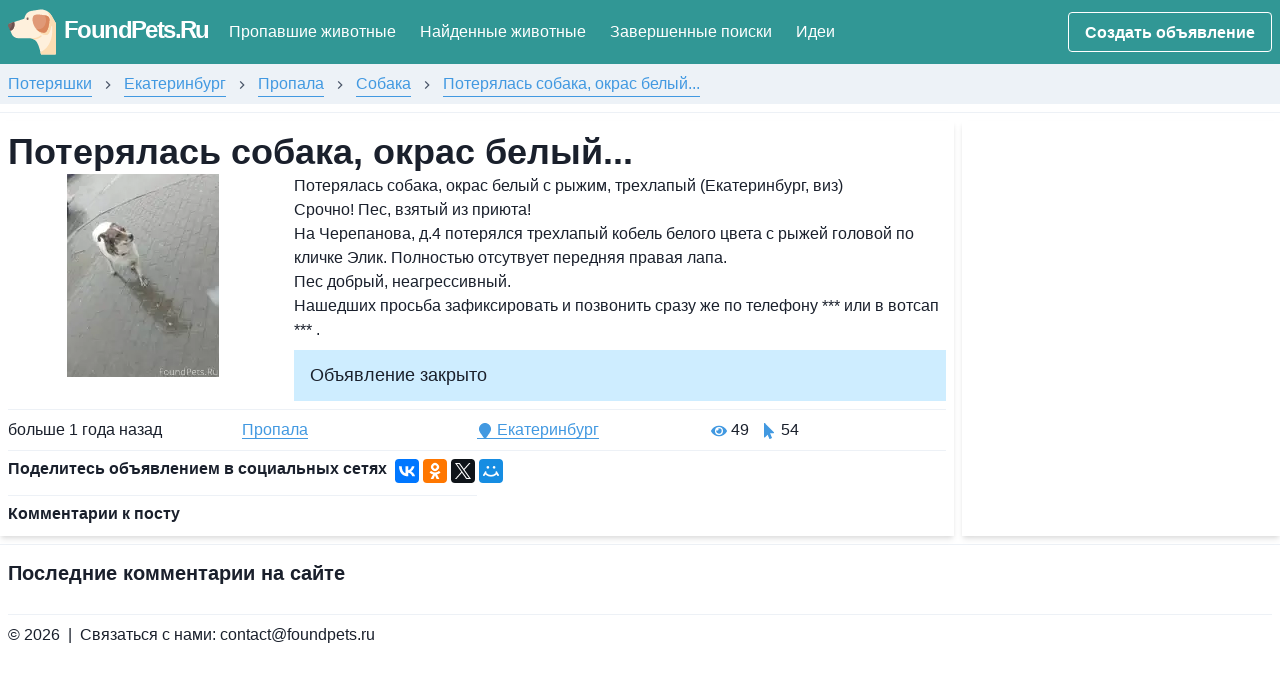

--- FILE ---
content_type: text/html; charset=utf-8
request_url: https://foundpets.ru/ads/172244005883
body_size: 51220
content:

  <!DOCTYPE html>
  <!--[if IE 8]> <html lang="ru" class="ie8"> <![endif]-->
  <!--[if IE 9]> <html lang="ru" class="ie9"> <![endif]-->
  <!--[if !IE]><!-->
  <html lang="ru">
    <!--<![endif]-->
    <head>
      <link rel="preconnect" href="https://mc.yandex.ru"></link>
      <link rel="preconnect" href="https://www.google-analytics.com"></link>
      <link rel="preconnect" href="https://vk.com"></link>
      <link rel="preconnect" href="https://an.yandex.ru"></link>
      <link rel="preconnect" href="https://api.foundpets.ru"></link>

      <title data-react-helmet="true">Объявление. Потерялась собака, окрас белый...</title>
      
      <meta data-react-helmet="true" property="og:locale" content="ru_RU"/><meta data-react-helmet="true" property="og:site_name" content="FoundPets.ru"/><meta data-react-helmet="true" property="og:url" content="https://foundpets.ru/ads/172244005883"/><meta data-react-helmet="true" charset="utf-8"/><meta data-react-helmet="true" http-equiv="X-UA-Compatible" content="IE=edge"/><meta data-react-helmet="true" name="viewport" content="width=device-width, initial-scale=1.0"/><meta data-react-helmet="true" name="description" content="Потерялась собака, окрас белый с рыжим, трехлапый (Екатеринбург, виз)

Срочно! Пес, взятый из приюта!

На Черепанова, д.4 потерялся трехлапый коб..."/><meta data-react-helmet="true" property="og:title" content="Потерялась собака, окрас белый..."/><meta data-react-helmet="true" property="og:description" content="Потерялась собака, окрас белый с рыжим, трехлапый (Екатеринбург, виз). Срочно! Пес, взятый из приюта!

На Черепанова, д.4 потерялся трехлапый кобель белого цвета с рыжей головой по кличке Элик. Полностью отсутвует передняя правая лапа.
Пес добрый, неагрессивный.

Нашедших просьба зафиксировать и позвонить сразу же по телефону *** или в вотсап *** "/><meta data-react-helmet="true" property="og:type" content="article"/><meta data-react-helmet="true" property="article:published_time" content="2024-08-02T06:03:34.084239474Z"/><meta data-react-helmet="true" property="article:modified_time" content="2024-08-02T06:03:34.084239474Z"/><meta data-react-helmet="true" property="article:section" content="Пропала собака"/><meta data-react-helmet="true" property="og:image" content="https://foundpets.ru/v2/cloud/images/0:0:jpeg/2024/8/2/6/172244005883_1722578612_main-image.jpg.x0.jpeg"/><meta data-react-helmet="true" property="og:image:secure_url" content="https://foundpets.ru/v2/cloud/images/0:0:jpeg/2024/8/2/6/172244005883_1722578612_main-image.jpg.x0.jpeg"/>

      <link rel="apple-touch-icon" sizes="180x180" href="/apple-touch-icon.png?v=vMrbAR08kk"></link>
      <link rel="icon" type="image/png" href="/favicon-32x32.png?v=vMrbAR08kk" sizes="32x32"></link>
      <link rel="icon" type="image/png" href="/favicon-16x16.png?v=vMrbAR08kk" sizes="16x16"></link>
      <link rel="manifest" href="/manifest.json?v=vMrbAR08kk"></link>
      <link rel="mask-icon" href="/safari-pinned-tab.svg?v=vMrbAR08kk" color="#5bbad5"></link>
      <link rel="shortcut icon" href="/favicon.ico?v=vMrbAR08kk"></link>
      <meta name="theme-color" content="#ffffff"></meta>

      
      <link data-chunk="app" rel="preload" as="script" href="/prod.client.vendors~app.chunk17.2a469b.js">
<link data-chunk="app" rel="preload" as="script" href="/prod.client.app.chunk8.45830b.js">
<link data-chunk="components-pages-AdDetail" rel="preload" as="script" href="/prod.client.vendors~components-pages-AdDetail~components-pages-AdsIndex~components-pages-Home.chunk2.b7c581.js">
<link data-chunk="components-pages-AdDetail" rel="preload" as="script" href="/prod.client.components-pages-AdDetail~components-pages-AdsIndex~components-pages-Home.chunk1.693fe3.js">
<link data-chunk="components-pages-AdDetail" rel="preload" as="script" href="/prod.client.components-pages-AdDetail.chunk10.a58791.js">
<link data-chunk="ImageSlider" rel="preload" as="script" href="/prod.client.vendors~ImageSlider.chunk16.4f1d60.js">
<link data-chunk="ImageSlider" rel="preload" as="script" href="/prod.client.ImageSlider.chunk7.9e2e1f.js">
<link data-parent-chunk="app" rel="prefetch" as="style" href="/prod.client.vendors~components-pages-AdCreate~components-pages-AdEdit~components-pages-AdsIndex~components-pages-Home.chunk0.23c7f8.css">
<link data-parent-chunk="app" rel="prefetch" as="script" href="/prod.client.vendors~components-pages-AdCreate~components-pages-AdEdit~components-pages-AdsIndex~components-pages-Home.chunk0.42fff7.js">
<link data-parent-chunk="app" rel="prefetch" as="script" href="/prod.client.vendors~components-pages-AdDetail~components-pages-AdsIndex~components-pages-Home.chunk2.b7c581.js">
<link data-parent-chunk="app" rel="prefetch" as="style" href="/prod.client.vendors~components-pages-AdsIndex~components-pages-Home.chunk6.602ab6.css">
<link data-parent-chunk="app" rel="prefetch" as="script" href="/prod.client.vendors~components-pages-AdsIndex~components-pages-Home.chunk6.0fb4c6.js">
<link data-parent-chunk="app" rel="prefetch" as="script" href="/prod.client.components-pages-AdDetail~components-pages-AdsIndex~components-pages-Home.chunk1.693fe3.js">
<link data-parent-chunk="app" rel="prefetch" as="script" href="/prod.client.components-pages-AdsIndex.chunk12.3b50aa.js">
<link data-parent-chunk="app" rel="prefetch" as="script" href="/prod.client.components-pages-Home.chunk14.eb9d37.js">
<link data-parent-chunk="app" rel="prefetch" as="script" href="/prod.client.components-pages-AdDetail.chunk10.a58791.js">
    </head>

    <body data-spy="scroll">
      <div id="react-app"><div><style data-emotion-css="d6jcgn">html{line-height:1.15;-webkit-text-size-adjust:100%;}body{margin:0;}main{display:block;}h1{font-size:2em;margin:0.67em 0;}hr{box-sizing:content-box;height:0;overflow:visible;}pre{font-family:monospace,monospace;font-size:1em;}a{background-color:transparent;}abbr[title]{border-bottom:none;-webkit-text-decoration:underline;text-decoration:underline;-webkit-text-decoration:underline dotted;-webkit-text-decoration:underline dotted;text-decoration:underline dotted;}b,strong{font-weight:bolder;}code,kbd,samp{font-family:monospace,monospace;font-size:1em;}small{font-size:80%;}sub,sup{font-size:75%;line-height:0;position:relative;vertical-align:baseline;}sub{bottom:-0.25em;}sup{top:-0.5em;}img{border-style:none;}button,input,optgroup,select,textarea{font-family:inherit;font-size:100%;line-height:1.15;margin:0;}button,input{overflow:visible;}button,select{text-transform:none;}button::-moz-focus-inner,[type="button"]::-moz-focus-inner,[type="reset"]::-moz-focus-inner,[type="submit"]::-moz-focus-inner{border-style:none;padding:0;}fieldset{padding:0.35em 0.75em 0.625em;}legend{box-sizing:border-box;color:inherit;display:table;max-width:100%;padding:0;white-space:normal;}progress{vertical-align:baseline;}textarea{overflow:auto;}[type="checkbox"],[type="radio"]{box-sizing:border-box;padding:0;}[type="number"]::-webkit-inner-spin-button,[type="number"]::-webkit-outer-spin-button{-webkit-appearance:none !important;}input[type="number"]{-moz-appearance:textfield;}[type="search"]{-webkit-appearance:textfield;outline-offset:-2px;}[type="search"]::-webkit-search-decoration{-webkit-appearance:none !important;}::-webkit-file-upload-button{-webkit-appearance:button;font:inherit;}details{display:block;}summary{display:list-item;}template{display:none;}[hidden]{display:none !important;}html{box-sizing:border-box;font-family:sans-serif;}*,*::before,*::after{box-sizing:border-box;}blockquote,dl,dd,h1,h2,h3,h4,h5,h6,hr,figure,p,pre{margin:0;}button{background:transparent;padding:0;}fieldset{margin:0;padding:0;}ol,ul{margin:0;padding:0;}html{font-family:-apple-system,BlinkMacSystemFont,"Segoe UI",Helvetica,Arial,sans-serif,"Apple Color Emoji","Segoe UI Emoji","Segoe UI Symbol";line-height:1.5;-webkit-font-smoothing:antialiased;-webkit-text-size-adjust:100%;text-rendering:optimizelegibility;}hr{border-top-width:1px;}img{border-style:solid;}textarea{resize:vertical;}button,[role="button"]{cursor:pointer;}button::-moz-focus-inner{border:0 !important;}table{border-collapse:collapse;}h1,h2,h3,h4,h5,h6{font-size:inherit;font-weight:inherit;}a{color:inherit;-webkit-text-decoration:inherit;text-decoration:inherit;}button,input,optgroup,select,textarea{padding:0;line-height:inherit;color:inherit;}pre,code,kbd,samp{font-family:SFMono-Regular,Menlo,Monaco,Consolas,"Liberation Mono","Courier New",monospace;}img,svg,video,canvas,audio,iframe,embed,object{display:block;vertical-align:middle;}img,video{max-width:100%;height:auto;}html{line-height:1.5;color:#1A202C;}*,*::before,*::after{border-width:0;border-style:solid;border-color:#E2E8F0;}input:-ms-input-placeholder,textarea:-ms-input-placeholder{color:#A0AEC0;}input::-ms-input-placeholder,textarea::-ms-input-placeholder{color:#A0AEC0;}input::-webkit-input-placeholder,textarea::-webkit-input-placeholder{color:#A0AEC0;}input::-moz-placeholder,textarea::-moz-placeholder{color:#A0AEC0;}input:-ms-input-placeholder,textarea:-ms-input-placeholder{color:#A0AEC0;}input::placeholder,textarea::placeholder{color:#A0AEC0;}</style><style data-emotion-css="tjs5vb">.css-tjs5vb{display:-webkit-box;display:-webkit-flex;display:-ms-flexbox;display:flex;-webkit-align-items:center;-webkit-box-align:center;-ms-flex-align:center;align-items:center;-webkit-box-pack:justify;-webkit-justify-content:space-between;-ms-flex-pack:justify;justify-content:space-between;-webkit-flex-wrap:wrap;-ms-flex-wrap:wrap;flex-wrap:wrap;padding:0.5rem;background-color:#319795;color:#fff;}</style><nav class="css-tjs5vb"><style data-emotion-css="15kq0nh">.css-15kq0nh{display:-webkit-box;display:-webkit-flex;display:-ms-flexbox;display:flex;-webkit-align-items:center;-webkit-box-align:center;-ms-flex-align:center;align-items:center;margin-right:1.25rem;}</style><div class="css-15kq0nh"><style data-emotion-css="19u1pgg">.css-19u1pgg{font-size:1.25rem;line-height:1.25;font-weight:700;font-family:-apple-system,BlinkMacSystemFont,"Segoe UI",Helvetica,Arial,sans-serif,"Apple Color Emoji","Segoe UI Emoji","Segoe UI Symbol";-webkit-letter-spacing:-.1rem;-moz-letter-spacing:-.1rem;-ms-letter-spacing:-.1rem;letter-spacing:-.1rem;}@media screen and (min-width:48em){.css-19u1pgg{font-size:1.5rem;}}</style><span class="css-19u1pgg"><style data-emotion-css="1xos2">.css-1xos2{box-shadow:none;color:#fff;}.css-1xos2:hover{color:#ED8936;}</style><style data-emotion-css="13v2oie">.css-13v2oie{color:#4299e1;-webkit-text-decoration:none;text-decoration:none;box-shadow:0 1px 0 0 #4299e1;box-shadow:none;color:#fff;}.css-13v2oie:hover{-webkit-text-decoration:none;text-decoration:none;box-shadow:none;}.css-13v2oie:hover{color:#ED8936;}</style><style data-emotion-css="189i3fy">.css-189i3fy{-webkit-transition:all 0.15s ease-out;transition:all 0.15s ease-out;cursor:pointer;-webkit-text-decoration:none;text-decoration:none;outline:none;color:#4299e1;-webkit-text-decoration:none;text-decoration:none;box-shadow:0 1px 0 0 #4299e1;box-shadow:none;color:#fff;}.css-189i3fy:hover{-webkit-text-decoration:underline;text-decoration:underline;}.css-189i3fy:focus{box-shadow:0 0 0 3px rgba(66,153,225,0.6);}.css-189i3fy:disabled,.css-189i3fy:disabled:focus,.css-189i3fy:disabled:hover,.css-189i3fy[aria-disabled=true],.css-189i3fy[aria-disabled=true]:focus,.css-189i3fy[aria-disabled=true]:hover{opacity:0.4;cursor:not-allowed;-webkit-text-decoration:none;text-decoration:none;}.css-189i3fy:hover{-webkit-text-decoration:none;text-decoration:none;box-shadow:none;}.css-189i3fy:hover{color:#ED8936;}</style><a class="css-189i3fy" href="/"><style data-emotion-css="1plk8lf">.css-1plk8lf{height:3rem;width:auto;margin-right:0.5rem;display:inline-block;}</style><svg viewBox="0 0 512 512" class="css-1plk8lf"><path d="M464.648 81.37a129.217 129.217 0 00-81.258-61.503l-12.111-2.997a64.918 64.918 0 00-25.522-1.137l-96.014 14.861C215.96 35.823 188.448 60.5 179.59 93.518l-4.165 15.524a10.302 10.302 0 01-6.801 7.14l-144.34 46.335c-12.464 4.001-19.209 17.46-14.956 29.84l27.495 80.019c10.234 29.785 38.253 49.785 69.748 49.785h120.842c31.129 0 61.092 14.407 78.653 40.11 22.653 33.155 38.868 102.84 43.926 126.612a10.294 10.294 0 0010.073 8.148l20.854.002h120.779c5.69 0 10.302-4.612 10.302-10.302V167.268c0-1.787-.465-3.544-1.349-5.097z" fill="#fef0dc"></path><path d="M464.653 81.374a129.05 129.05 0 00-45.915-46.914c.471.744 21.014 33.776 36.669 85.741-6.415-6.746-17.217-12.492-35.426-15.698-39.65-6.98-104.888-19.493-124.625 4.643C261.749 150.244 306.89 289.2 407.947 289.2c30.077 0 46.005-48.49 52.761-91.66.942-6.017 9.699-5.777 10.311.282 3.981 39.454 2.318 83.61-10.343 129.621-23.674 86.02-74.183 124.621-115.112 141.938a765.424 765.424 0 014.428 19.502 10.292 10.292 0 0010.074 8.148h141.632c5.69 0 10.302-4.612 10.302-10.302V167.267c0-1.787-.465-3.544-1.349-5.097z" fill="#fcddb3"></path><path d="M2.693 197.487l24.271 46.192s56.496-17.595 39.135-94.585l-49.566 15.184c-13.999 4.289-20.651 20.248-13.84 33.209z" fill="#81635e"></path><path d="M26.962 243.679l-11.69-22.255c28.425-17.54 28.425-46.894 25.268-64.506l25.557-7.821c17.365 76.99-39.135 94.582-39.135 94.582z" fill="#6c524e"></path><ellipse cx="209.089" cy="114.167" fill="#81635e" rx="10.963" ry="14.132"></ellipse><path d="M356.453 305.212c-22.108 17.503-48.841 28.515-76.707 31.843-12.589-7.943-27.094-12.857-42.176-14.381h24.23c30.751 0 60.956-10.497 85.062-29.576a7.73 7.73 0 0110.858 1.267c2.648 3.347 2.081 8.21-1.267 10.847z" fill="#fcddb3"></path><path d="M272.464 83.642c-33.607 41.099 11.534 180.055 112.592 180.055 44.247 0 57.876-104.954 56.725-143.517-.453-15.186-5.042-34.201-44.692-41.181-39.651-6.98-104.889-19.493-124.625 4.643z" fill="#e09977"></path><path d="M385.054 263.697c-36.623 0-65.911-18.255-86.752-43.484 8.406 9.436 70.804 19.1 98.114-44.37 27.63-64.221-9.684-98.671-9.684-98.671 3.606.628 7.067 1.247 10.353 1.823 39.652 6.985 44.236 26.002 44.689 41.187 1.156 38.561-12.474 143.515-56.72 143.515z" fill="#da875d"></path><path d="M303.574 212.186c.082.113.175.216.268.33-.206-.237-.402-.484-.597-.721.102.103.216.237.329.391z" fill="#d46a50"></path></svg>FoundPets.Ru</a></span></div><style data-emotion-css="6kwz1">.css-6kwz1{display:block;}@media screen and (min-width:62em){.css-6kwz1{display:none;}}</style><div class="css-6kwz1"><svg fill="white" width="12px" viewBox="0 0 20 20" xmlns="http://www.w3.org/2000/svg"><title>Меню</title><path d="M0 3h20v2H0V3zm0 6h20v2H0V9zm0 6h20v2H0v-2z"></path></svg></div><style data-emotion-css="uws510">.css-uws510{-webkit-align-items:center;-webkit-box-align:center;-ms-flex-align:center;align-items:center;display:none;-webkit-box-flex:1;-webkit-flex-grow:1;-ms-flex-positive:1;flex-grow:1;width:100%;}@media screen and (min-width:62em){.css-uws510{display:-webkit-box;display:-webkit-flex;display:-ms-flexbox;display:flex;width:auto;}}</style><div class="css-uws510"><style data-emotion-css="7gsrxz">.css-7gsrxz{box-shadow:none;color:#fff;}.css-7gsrxz:hover{box-shadow:0 1px 0 0 #fff;}</style><style data-emotion-css="1mqvm04">.css-1mqvm04{color:#4299e1;-webkit-text-decoration:none;text-decoration:none;box-shadow:0 1px 0 0 #4299e1;box-shadow:none;color:#fff;}.css-1mqvm04:hover{-webkit-text-decoration:none;text-decoration:none;box-shadow:none;}.css-1mqvm04:hover{box-shadow:0 1px 0 0 #fff;}</style><style data-emotion-css="1tig4v8">.css-1tig4v8{cursor:pointer;display:block;margin-right:1.5rem;margin-top:1rem;outline:none;-webkit-text-decoration:none;text-decoration:none;-webkit-transition:all 0.15s ease-out;transition:all 0.15s ease-out;color:#4299e1;-webkit-text-decoration:none;text-decoration:none;box-shadow:0 1px 0 0 #4299e1;box-shadow:none;color:#fff;}@media screen and (min-width:62em){.css-1tig4v8{margin-top:0;}}.css-1tig4v8:hover{-webkit-text-decoration:underline;text-decoration:underline;}.css-1tig4v8:focus{box-shadow:0 0 0 3px rgba(66,153,225,0.6);}.css-1tig4v8:disabled,.css-1tig4v8:disabled:focus,.css-1tig4v8:disabled:hover,.css-1tig4v8[aria-disabled=true],.css-1tig4v8[aria-disabled=true]:focus,.css-1tig4v8[aria-disabled=true]:hover{opacity:0.4;cursor:not-allowed;-webkit-text-decoration:none;text-decoration:none;}.css-1tig4v8:hover{-webkit-text-decoration:none;text-decoration:none;box-shadow:none;}.css-1tig4v8:hover{box-shadow:0 1px 0 0 #fff;}</style><a class="css-1tig4v8" href="/Все города/Пропала">Пропавшие животные</a><a class="css-1tig4v8" href="/Все города/Найдена">Найденные животные</a><a class="css-1tig4v8" href="/Все города?finished=yes">Завершенные поиски</a><a class="css-1tig4v8" href="/feedback">Идеи</a></div><style data-emotion-css="5e6iot">.css-5e6iot{display:none;margin-top:1rem;}@media screen and (min-width:62em){.css-5e6iot{display:block;margin-top:0;}}</style><div class="css-5e6iot"><style data-emotion-css="4h8d8h">.css-4h8d8h{border-radius:0.25rem;font-weight:600;display:-webkit-inline-box;display:-webkit-inline-flex;display:-ms-inline-flexbox;display:inline-flex;-webkit-appearance:none;-moz-appearance:none;appearance:none;-webkit-align-items:center;-webkit-box-align:center;-ms-flex-align:center;align-items:center;-webkit-box-pack:center;-webkit-justify-content:center;-ms-flex-pack:center;justify-content:center;-webkit-transition:all 250ms;transition:all 250ms;-webkit-user-select:none;-moz-user-select:none;-ms-user-select:none;user-select:none;position:relative;white-space:nowrap;vertical-align:middle;line-height:1.2;outline:none;height:2.5rem;min-width:2.5rem;font-size:1rem;padding-left:1rem;padding-right:1rem;background-color:transparent;border:1px solid;}.css-4h8d8h:hover{background-color:#E2E8F0;}.css-4h8d8h:focus{box-shadow:0 0 0 3px rgba(66,153,225,0.6);}.css-4h8d8h:active,.css-4h8d8h[data-active=true]{background-color:#CBD5E0;}.css-4h8d8h:disabled,.css-4h8d8h:disabled:focus,.css-4h8d8h:disabled:hover,.css-4h8d8h[aria-disabled=true],.css-4h8d8h[aria-disabled=true]:focus,.css-4h8d8h[aria-disabled=true]:hover{opacity:0.4;cursor:not-allowed;box-shadow:none;}</style><button type="button" class="css-4h8d8h">Создать объявление</button></div></nav><div class="css-0"><div><style data-emotion-css="1knrtof">.css-1knrtof{padding:0.5rem;background-color:#EDF2F7;}</style><div class="css-1knrtof"><nav aria-label="breadcrumb" class="css-0"><ol class="css-0"><style data-emotion-css="18biwo">.css-18biwo{display:-webkit-inline-box;display:-webkit-inline-flex;display:-ms-inline-flexbox;display:inline-flex;-webkit-align-items:center;-webkit-box-align:center;-ms-flex-align:center;align-items:center;}</style><li class="css-18biwo"><style data-emotion-css="nepp75">.css-nepp75{color:#4299e1;-webkit-text-decoration:none;text-decoration:none;box-shadow:0 1px 0 0 #4299e1;}.css-nepp75:hover{-webkit-text-decoration:none;text-decoration:none;box-shadow:none;}</style><style data-emotion-css="rljwkz">.css-rljwkz{-webkit-transition:all 0.15s ease-out;transition:all 0.15s ease-out;cursor:pointer;-webkit-text-decoration:none;text-decoration:none;outline:none;color:#4299e1;-webkit-text-decoration:none;text-decoration:none;box-shadow:0 1px 0 0 #4299e1;}.css-rljwkz:hover{-webkit-text-decoration:underline;text-decoration:underline;}.css-rljwkz:focus{box-shadow:0 0 0 3px rgba(66,153,225,0.6);}.css-rljwkz:disabled,.css-rljwkz:disabled:focus,.css-rljwkz:disabled:hover,.css-rljwkz[aria-disabled=true],.css-rljwkz[aria-disabled=true]:focus,.css-rljwkz[aria-disabled=true]:hover{opacity:0.4;cursor:not-allowed;-webkit-text-decoration:none;text-decoration:none;}.css-rljwkz:hover{-webkit-text-decoration:none;text-decoration:none;box-shadow:none;}</style><a class="css-rljwkz" href="/">Потеряшки</a><style data-emotion-css="ibnnmb">.css-ibnnmb{margin-left:8px;margin-right:8px;}</style><span role="presentation" class="css-ibnnmb"><style data-emotion-css="187bhka">.css-187bhka{width:1em;height:1em;color:#4A5568;display:inline-block;vertical-align:middle;-webkit-flex-shrink:0;-ms-flex-negative:0;flex-shrink:0;-webkit-backface-visibility:hidden;backface-visibility:hidden;}.css-187bhka:not(:root){overflow:hidden;}</style><svg viewBox="0 0 24 24" focusable="false" role="presentation" class="css-187bhka"><path fill="currentColor" d="M10 6L8.59 7.41 13.17 12l-4.58 4.59L10 18l6-6z"></path></svg></span></li><li class="css-18biwo"><a class="css-rljwkz" href="/Екатеринбург">Екатеринбург</a><span role="presentation" class="css-ibnnmb"><svg viewBox="0 0 24 24" focusable="false" role="presentation" class="css-187bhka"><path fill="currentColor" d="M10 6L8.59 7.41 13.17 12l-4.58 4.59L10 18l6-6z"></path></svg></span></li><li class="css-18biwo"><a class="css-rljwkz" href="/Екатеринбург/Пропала">Пропала</a><span role="presentation" class="css-ibnnmb"><svg viewBox="0 0 24 24" focusable="false" role="presentation" class="css-187bhka"><path fill="currentColor" d="M10 6L8.59 7.41 13.17 12l-4.58 4.59L10 18l6-6z"></path></svg></span></li><li class="css-18biwo"><a class="css-rljwkz" href="/Екатеринбург/Пропала/Собака">Собака</a><span role="presentation" class="css-ibnnmb"><svg viewBox="0 0 24 24" focusable="false" role="presentation" class="css-187bhka"><path fill="currentColor" d="M10 6L8.59 7.41 13.17 12l-4.58 4.59L10 18l6-6z"></path></svg></span></li><li class="css-18biwo"><a class="css-rljwkz" href="/ads/172244005883">Потерялась собака, окрас белый...</a></li></ol></nav></div></div><div class="css-0"><style data-emotion-css="1fic0ux">.css-1fic0ux{border:0;opacity:0.6;border-bottom:0.0625rem solid;width:auto;margin-top:0.5rem;margin-bottom:0.5rem;border-color:inherit;}</style><hr class="css-1fic0ux"/><style data-emotion-css="k008qs">.css-k008qs{display:-webkit-box;display:-webkit-flex;display:-ms-flexbox;display:flex;}</style><div class="css-k008qs"><style data-emotion-css="10vl2e3">.css-10vl2e3{box-shadow:0 4px 6px -1px rgba(0,0,0,0.1),0 2px 4px -1px rgba(0,0,0,0.06);padding:0.5rem;width:100%;}@media screen and (min-width:48em){.css-10vl2e3{width:100%;}}@media screen and (min-width:62em){.css-10vl2e3{width:75%;}}</style><div class="css-10vl2e3"><style data-emotion-css="p5x3r9">.css-p5x3r9{font-size:1.875rem;line-height:1.25;font-weight:700;font-family:-apple-system,BlinkMacSystemFont,"Segoe UI",Helvetica,Arial,sans-serif,"Apple Color Emoji","Segoe UI Emoji","Segoe UI Symbol";}@media screen and (min-width:48em){.css-p5x3r9{font-size:2.25rem;}}</style><h3 class="css-p5x3r9">Потерялась собака, окрас белый...</h3><div class="css-0"><style data-emotion-css="1dp8y8t">.css-1dp8y8t{display:none;}@media screen and (min-width:48em){.css-1dp8y8t{display:block;}}</style><div class="css-1dp8y8t"><div class="css-k008qs"><div class="css-0"><style data-emotion-css="guw3um">.css-guw3um{min-width:270px;max-height:203px;}</style><div itemscope="" itemType="http://schema.org/ImageObject" class="css-guw3um"><style data-emotion-css="19tb95y">.css-19tb95y{display:none;}</style><span itemProp="name" class="css-19tb95y">Потерялась собака, окрас белый...</span><span itemProp="description" class="css-19tb95y">Потерялась собака, окрас белый с рыжим, трехлапый (Екатеринбург, виз)

Срочно! Пес, взятый из приюта!

На Черепанова, д.4 потерялся трехлапый кобель белого цвета с рыжей головой по кличке Элик. Полностью отсутвует передняя правая лапа.
Пес добрый, неагрессивный.

Нашедших просьба зафиксировать и позвонить сразу же по телефону *** или в вотсап *** .</span><span itemProp="contentUrl" class="css-19tb95y">/v2/cloud/images/0:0:jpeg/2024/8/2/6/172244005883_1722578612_main-image.jpg.x0.jpeg</span><a href="/v2/cloud/images/0:0:jpeg/2024/8/2/6/172244005883_1722578612_main-image.jpg.x0.jpeg"><div style="height:203px" class="lazyload-placeholder"></div></a><noscript><img width="270" height="203" src="/v2/cloud/images/0:0:jpeg/2024/8/2/6/172244005883_1722578612_main-image.jpg.x0.jpeg" alt="Потерялась собака, окрас белый..."/></noscript></div></div><div class="css-0"><style data-emotion-css="77vupy">.css-77vupy{margin-left:1rem;}</style><div class="css-77vupy"><p><style data-emotion-css="i45gy5">.css-i45gy5{font-family:-apple-system,BlinkMacSystemFont,"Segoe UI",Helvetica,Arial,sans-serif,"Apple Color Emoji","Segoe UI Emoji","Segoe UI Symbol";overflow-wrap:anywhere;}</style><p class="css-i45gy5">Потерялась собака, окрас белый с рыжим, трехлапый (Екатеринбург, виз)</p></p><p><p class="css-i45gy5"></p></p><p><p class="css-i45gy5">Срочно! Пес, взятый из приюта!</p></p><p><p class="css-i45gy5"></p></p><p><p class="css-i45gy5">На Черепанова, д.4 потерялся трехлапый кобель белого цвета с рыжей головой по кличке Элик. Полностью отсутвует передняя правая лапа.</p></p><p><p class="css-i45gy5">Пес добрый, неагрессивный.</p></p><p><p class="css-i45gy5"></p></p><p><p class="css-i45gy5">Нашедших просьба зафиксировать и позвонить сразу же по телефону *** или в вотсап *** .</p></p><div class="css-0"><style data-emotion-css="ayshjd">.css-ayshjd{overflow-x:auto;}</style><div class="css-ayshjd"><table><tbody></tbody></table></div></div><style data-emotion-css="qslnu8">.css-qslnu8{margin-top:0.5rem;}</style><div class="css-qslnu8"><style data-emotion-css="1m4w72g">.css-1m4w72g{display:-webkit-box;display:-webkit-flex;display:-ms-flexbox;display:flex;-webkit-align-items:center;-webkit-box-align:center;-ms-flex-align:center;align-items:center;position:relative;overflow:hidden;padding-left:1rem;padding-right:1rem;padding-top:0.75rem;padding-bottom:0.75rem;background-color:#ceedff;height:100%;}</style><div role="alert" class="css-1m4w72g"><style data-emotion-css="rdik3u">.css-rdik3u{font-family:-apple-system,BlinkMacSystemFont,"Segoe UI",Helvetica,Arial,sans-serif,"Apple Color Emoji","Segoe UI Emoji","Segoe UI Symbol";font-size:1.125rem;}</style><p class="css-rdik3u">Объявление закрыто</p></div></div></div></div></div></div><style data-emotion-css="1pvfyxh">.css-1pvfyxh{display:block;}@media screen and (min-width:48em){.css-1pvfyxh{display:none;}}</style><div class="css-1pvfyxh"><style data-emotion-css="1l4w6pd">.css-1l4w6pd{display:-webkit-box;display:-webkit-flex;display:-ms-flexbox;display:flex;-webkit-box-pack:center;-webkit-justify-content:center;-ms-flex-pack:center;justify-content:center;}</style><div class="css-1l4w6pd"><style data-emotion-css="18j916a">.css-18j916a{width:100%;max-width:414px;}</style><div class="css-18j916a"><div itemscope="" itemType="http://schema.org/ImageObject" class="css-0"><span itemProp="name" class="css-19tb95y">Потерялась собака, окрас белый...</span><span itemProp="description" class="css-19tb95y">Потерялась собака, окрас белый с рыжим, трехлапый (Екатеринбург, виз)

Срочно! Пес, взятый из приюта!

На Черепанова, д.4 потерялся трехлапый кобель белого цвета с рыжей головой по кличке Элик. Полностью отсутвует передняя правая лапа.
Пес добрый, неагрессивный.

Нашедших просьба зафиксировать и позвонить сразу же по телефону *** или в вотсап *** .</span><span itemProp="contentUrl" class="css-19tb95y">/v2/cloud/images/0:0:jpeg/2024/8/2/6/172244005883_1722578612_main-image.jpg.x0.jpeg</span><a href="/v2/cloud/images/0:0:jpeg/2024/8/2/6/172244005883_1722578612_main-image.jpg.x0.jpeg"><div class=" gatsby-image-wrapper" style="position:relative;overflow:hidden"><div aria-hidden="true" style="width:100%;padding-bottom:133.59375%"></div><picture><source media="(max-width: 414px)" srcSet="[data-uri]"/><source media="(min-width: 415px)" srcSet="[data-uri]"/><img aria-hidden="true" src="[data-uri]" alt="" style="position:absolute;top:0;left:0;width:100%;height:100%;object-fit:cover;object-position:center;opacity:1;transition-delay:500ms;max-width:100%"/></picture><picture><source type="image/webp" media="(max-width: 414px)" srcSet="/v2/cloud/images/414:0:webp/2024/8/2/6/172244005883_1722578612_main-image.jpg.x1.webp 414w, /v2/cloud/images/621:0:webp/2024/8/2/6/172244005883_1722578612_main-image.jpg.x1.5.webp 621w, /v2/cloud/images/828:0:webp/2024/8/2/6/172244005883_1722578612_main-image.jpg.x2.webp 828w, /v2/cloud/images/1242:0:webp/2024/8/2/6/172244005883_1722578612_main-image.jpg.x3.webp 1242w, /v2/cloud/images/1656:0:webp/2024/8/2/6/172244005883_1722578612_main-image.jpg.x4.webp 1656w" sizes="100vw"/><source media="(max-width: 414px)" srcSet="/v2/cloud/images/414:0:jpeg/2024/8/2/6/172244005883_1722578612_main-image.jpg.x1.jpeg 414w, /v2/cloud/images/621:0:jpeg/2024/8/2/6/172244005883_1722578612_main-image.jpg.x1.5.jpeg 621w, /v2/cloud/images/828:0:jpeg/2024/8/2/6/172244005883_1722578612_main-image.jpg.x2.jpeg 828w, /v2/cloud/images/1242:0:jpeg/2024/8/2/6/172244005883_1722578612_main-image.jpg.x3.jpeg 1242w, /v2/cloud/images/1656:0:jpeg/2024/8/2/6/172244005883_1722578612_main-image.jpg.x4.jpeg 1656w" sizes="100vw"/><source type="image/webp" media="(min-width: 415px)" srcSet="/v2/cloud/images/414:0:webp/2024/8/2/6/172244005883_1722578612_main-image.jpg.x1.webp 414w, /v2/cloud/images/621:0:webp/2024/8/2/6/172244005883_1722578612_main-image.jpg.x1.5.webp 621w, /v2/cloud/images/828:0:webp/2024/8/2/6/172244005883_1722578612_main-image.jpg.x2.webp 828w, /v2/cloud/images/1242:0:webp/2024/8/2/6/172244005883_1722578612_main-image.jpg.x3.webp 1242w, /v2/cloud/images/1656:0:webp/2024/8/2/6/172244005883_1722578612_main-image.jpg.x4.webp 1656w" sizes="414px"/><source media="(min-width: 415px)" srcSet="/v2/cloud/images/414:0:jpeg/2024/8/2/6/172244005883_1722578612_main-image.jpg.x1.jpeg 414w, /v2/cloud/images/621:0:jpeg/2024/8/2/6/172244005883_1722578612_main-image.jpg.x1.5.jpeg 621w, /v2/cloud/images/828:0:jpeg/2024/8/2/6/172244005883_1722578612_main-image.jpg.x2.jpeg 828w, /v2/cloud/images/1242:0:jpeg/2024/8/2/6/172244005883_1722578612_main-image.jpg.x3.jpeg 1242w, /v2/cloud/images/1656:0:jpeg/2024/8/2/6/172244005883_1722578612_main-image.jpg.x4.jpeg 1656w" sizes="414px"/><img sizes="100vw" srcSet="/v2/cloud/images/414:0:jpeg/2024/8/2/6/172244005883_1722578612_main-image.jpg.x1.jpeg 414w, /v2/cloud/images/621:0:jpeg/2024/8/2/6/172244005883_1722578612_main-image.jpg.x1.5.jpeg 621w, /v2/cloud/images/828:0:jpeg/2024/8/2/6/172244005883_1722578612_main-image.jpg.x2.jpeg 828w, /v2/cloud/images/1242:0:jpeg/2024/8/2/6/172244005883_1722578612_main-image.jpg.x3.jpeg 1242w, /v2/cloud/images/1656:0:jpeg/2024/8/2/6/172244005883_1722578612_main-image.jpg.x4.jpeg 1656w" src="/v2/cloud/images/828:0:jpeg/2024/8/2/6/172244005883_1722578612_main-image.jpg.x2.jpeg" alt="" loading="eager" style="position:absolute;top:0;left:0;width:100%;height:100%;object-fit:cover;object-position:center;opacity:0;transition:opacity 500ms;max-width:100%"/></picture><noscript><picture><source type='image/webp' media="(max-width: 414px)" srcset="/v2/cloud/images/414:0:webp/2024/8/2/6/172244005883_1722578612_main-image.jpg.x1.webp 414w, /v2/cloud/images/621:0:webp/2024/8/2/6/172244005883_1722578612_main-image.jpg.x1.5.webp 621w, /v2/cloud/images/828:0:webp/2024/8/2/6/172244005883_1722578612_main-image.jpg.x2.webp 828w, /v2/cloud/images/1242:0:webp/2024/8/2/6/172244005883_1722578612_main-image.jpg.x3.webp 1242w, /v2/cloud/images/1656:0:webp/2024/8/2/6/172244005883_1722578612_main-image.jpg.x4.webp 1656w" sizes="100vw" /><source media="(max-width: 414px)" srcset="/v2/cloud/images/414:0:jpeg/2024/8/2/6/172244005883_1722578612_main-image.jpg.x1.jpeg 414w, /v2/cloud/images/621:0:jpeg/2024/8/2/6/172244005883_1722578612_main-image.jpg.x1.5.jpeg 621w, /v2/cloud/images/828:0:jpeg/2024/8/2/6/172244005883_1722578612_main-image.jpg.x2.jpeg 828w, /v2/cloud/images/1242:0:jpeg/2024/8/2/6/172244005883_1722578612_main-image.jpg.x3.jpeg 1242w, /v2/cloud/images/1656:0:jpeg/2024/8/2/6/172244005883_1722578612_main-image.jpg.x4.jpeg 1656w" sizes="100vw" /><source type='image/webp' media="(min-width: 415px)" srcset="/v2/cloud/images/414:0:webp/2024/8/2/6/172244005883_1722578612_main-image.jpg.x1.webp 414w, /v2/cloud/images/621:0:webp/2024/8/2/6/172244005883_1722578612_main-image.jpg.x1.5.webp 621w, /v2/cloud/images/828:0:webp/2024/8/2/6/172244005883_1722578612_main-image.jpg.x2.webp 828w, /v2/cloud/images/1242:0:webp/2024/8/2/6/172244005883_1722578612_main-image.jpg.x3.webp 1242w, /v2/cloud/images/1656:0:webp/2024/8/2/6/172244005883_1722578612_main-image.jpg.x4.webp 1656w" sizes="414px" /><source media="(min-width: 415px)" srcset="/v2/cloud/images/414:0:jpeg/2024/8/2/6/172244005883_1722578612_main-image.jpg.x1.jpeg 414w, /v2/cloud/images/621:0:jpeg/2024/8/2/6/172244005883_1722578612_main-image.jpg.x1.5.jpeg 621w, /v2/cloud/images/828:0:jpeg/2024/8/2/6/172244005883_1722578612_main-image.jpg.x2.jpeg 828w, /v2/cloud/images/1242:0:jpeg/2024/8/2/6/172244005883_1722578612_main-image.jpg.x3.jpeg 1242w, /v2/cloud/images/1656:0:jpeg/2024/8/2/6/172244005883_1722578612_main-image.jpg.x4.jpeg 1656w" sizes="414px" /><img loading="eager" sizes="100vw" srcset="/v2/cloud/images/414:0:jpeg/2024/8/2/6/172244005883_1722578612_main-image.jpg.x1.jpeg 414w, /v2/cloud/images/621:0:jpeg/2024/8/2/6/172244005883_1722578612_main-image.jpg.x1.5.jpeg 621w, /v2/cloud/images/828:0:jpeg/2024/8/2/6/172244005883_1722578612_main-image.jpg.x2.jpeg 828w, /v2/cloud/images/1242:0:jpeg/2024/8/2/6/172244005883_1722578612_main-image.jpg.x3.jpeg 1242w, /v2/cloud/images/1656:0:jpeg/2024/8/2/6/172244005883_1722578612_main-image.jpg.x4.jpeg 1656w" src="/v2/cloud/images/828:0:jpeg/2024/8/2/6/172244005883_1722578612_main-image.jpg.x2.jpeg" alt="" style="position:absolute;top:0;left:0;opacity:1;width:100%;height:100%;object-fit:cover;object-position:center"/></picture></noscript></div></a><noscript><img width="414" src="/v2/cloud/images/0:0:jpeg/2024/8/2/6/172244005883_1722578612_main-image.jpg.x0.jpeg" alt="Потерялась собака, окрас белый..."/></noscript></div></div></div><div class="css-qslnu8"><div class="css-77vupy"><p><p class="css-i45gy5">Потерялась собака, окрас белый с рыжим, трехлапый (Екатеринбург, виз)</p></p><p><p class="css-i45gy5"></p></p><p><p class="css-i45gy5">Срочно! Пес, взятый из приюта!</p></p><p><p class="css-i45gy5"></p></p><p><p class="css-i45gy5">На Черепанова, д.4 потерялся трехлапый кобель белого цвета с рыжей головой по кличке Элик. Полностью отсутвует передняя правая лапа.</p></p><p><p class="css-i45gy5">Пес добрый, неагрессивный.</p></p><p><p class="css-i45gy5"></p></p><p><p class="css-i45gy5">Нашедших просьба зафиксировать и позвонить сразу же по телефону *** или в вотсап *** .</p></p><div class="css-0"><div class="css-ayshjd"><table><tbody></tbody></table></div></div><div class="css-qslnu8"><div role="alert" class="css-1m4w72g"><p class="css-rdik3u">Объявление закрыто</p></div></div></div></div></div><div class="css-0"><hr class="css-1fic0ux"/><div class="css-k008qs"><style data-emotion-css="qht85a">.css-qht85a{width:33%;}@media screen and (min-width:48em){.css-qht85a{width:25%;}}</style><div class="css-qht85a"><style data-emotion-css="fzcsno">.css-fzcsno{font-family:-apple-system,BlinkMacSystemFont,"Segoe UI",Helvetica,Arial,sans-serif,"Apple Color Emoji","Segoe UI Emoji","Segoe UI Symbol";}</style><p class="css-fzcsno">больше 1 года<!-- --> назад</p></div><div class="css-qht85a"><a class="css-rljwkz" href="/Екатеринбург/Пропала">Пропала</a></div><div class="css-qht85a"><a class="css-rljwkz" href="/Екатеринбург"><svg stroke="currentColor" fill="currentColor" stroke-width="0" viewBox="0 0 384 512" style="color:#4299e1;display:inline" height="1em" width="1em" xmlns="http://www.w3.org/2000/svg"><path d="M172.268 501.67C26.97 291.031 0 269.413 0 192 0 85.961 85.961 0 192 0s192 85.961 192 192c0 77.413-26.97 99.031-172.268 309.67-9.535 13.774-29.93 13.773-39.464 0z"></path></svg> Екатеринбург</a></div><style data-emotion-css="gfszbq">.css-gfszbq{display:none;width:0%;}@media screen and (min-width:48em){.css-gfszbq{width:25%;display:block;}}</style><div class="css-gfszbq"><div class="css-k008qs"><p class="css-fzcsno"><svg stroke="currentColor" fill="currentColor" stroke-width="0" viewBox="0 0 576 512" style="color:#4299e1;display:inline" height="1em" width="1em" xmlns="http://www.w3.org/2000/svg"><path d="M572.52 241.4C518.29 135.59 410.93 64 288 64S57.68 135.64 3.48 241.41a32.35 32.35 0 0 0 0 29.19C57.71 376.41 165.07 448 288 448s230.32-71.64 284.52-177.41a32.35 32.35 0 0 0 0-29.19zM288 400a144 144 0 1 1 144-144 143.93 143.93 0 0 1-144 144zm0-240a95.31 95.31 0 0 0-25.31 3.79 47.85 47.85 0 0 1-66.9 66.9A95.78 95.78 0 1 0 288 160z"></path></svg> <!-- -->49</p><style data-emotion-css="1tgcjdt">.css-1tgcjdt{font-family:-apple-system,BlinkMacSystemFont,"Segoe UI",Helvetica,Arial,sans-serif,"Apple Color Emoji","Segoe UI Emoji","Segoe UI Symbol";margin-left:0.75rem;}</style><p class="css-1tgcjdt"><svg stroke="currentColor" fill="currentColor" stroke-width="0" viewBox="0 0 320 512" style="color:#4299e1;display:inline" height="1em" width="1em" xmlns="http://www.w3.org/2000/svg"><path d="M302.189 329.126H196.105l55.831 135.993c3.889 9.428-.555 19.999-9.444 23.999l-49.165 21.427c-9.165 4-19.443-.571-23.332-9.714l-53.053-129.136-86.664 89.138C18.729 472.71 0 463.554 0 447.977V18.299C0 1.899 19.921-6.096 30.277 5.443l284.412 292.542c11.472 11.179 3.007 31.141-12.5 31.141z"></path></svg> <!-- -->54</p></div></div></div></div><div class="css-0"></div></div><div class="css-qslnu8"><div class="css-0"><hr class="css-1fic0ux"/><style data-emotion-css="2imjyh">.css-2imjyh{display:-webkit-box;display:-webkit-flex;display:-ms-flexbox;display:flex;-webkit-flex-wrap:wrap;-ms-flex-wrap:wrap;flex-wrap:wrap;}</style><div class="css-2imjyh"><style data-emotion-css="h9r8qb">.css-h9r8qb{font-size:1rem;line-height:1.25;font-weight:700;font-family:-apple-system,BlinkMacSystemFont,"Segoe UI",Helvetica,Arial,sans-serif,"Apple Color Emoji","Segoe UI Emoji","Segoe UI Symbol";margin-bottom:0.5rem;margin-right:0.5rem;}</style><h3 class="css-h9r8qb">Поделитесь объявлением в социальных сетях</h3><div id="yashare" class="ya-share2" data-services="vkontakte,facebook,odnoklassniki,twitter,moimir" data-counter="" data-title="Потерялась собака, окрас белый..." data-image="https://foundpets.ru/v2/cloud/images/0:0:jpeg/2024/8/2/6/172244005883_1722578612_main-image.jpg.x0.jpeg" data-description="Потерялась собака, окрас белый с рыжим, трехлапый (Екатеринбург, виз). Срочно! Пес, взятый из приюта!

На Черепанова, д.4 потерялся трехлапый кобель белого цвета с рыжей головой по кличке Элик. Полностью отсутвует передняя правая лапа.
Пес добрый, неагрессивный.

Нашедших просьба зафиксировать и позвонить сразу же по телефону *** или в вотсап *** " data-limit="4" data-copy="first"></div></div></div></div><div class="css-k008qs"><style data-emotion-css="1u39bts">.css-1u39bts{width:100%;}@media screen and (min-width:48em){.css-1u39bts{width:100%;}}@media screen and (min-width:62em){.css-1u39bts{width:80%;}}@media screen and (min-width:80em){.css-1u39bts{width:50%;}}</style><div class="css-1u39bts"><hr class="css-1fic0ux"/><style data-emotion-css="1lh3mse">.css-1lh3mse{font-size:1rem;line-height:1.25;font-weight:700;font-family:-apple-system,BlinkMacSystemFont,"Segoe UI",Helvetica,Arial,sans-serif,"Apple Color Emoji","Segoe UI Emoji","Segoe UI Symbol";margin-bottom:0.25rem;}</style><h3 class="css-1lh3mse">Комментарии к посту</h3><div class="lazyload-placeholder"></div></div></div></div><style data-emotion-css="1jfdlo">.css-1jfdlo{box-shadow:0 4px 6px -1px rgba(0,0,0,0.1),0 2px 4px -1px rgba(0,0,0,0.06);display:none;margin-left:0.5rem;padding:0.5rem;width:0%;}@media screen and (min-width:48em){.css-1jfdlo{width:0%;display:none;}}@media screen and (min-width:62em){.css-1jfdlo{width:25%;display:block;}}</style><div class="css-1jfdlo"></div></div></div><hr class="css-1fic0ux"/><style data-emotion-css="olyig7">.css-olyig7{padding:0.5rem;}</style><div class="css-olyig7"><style data-emotion-css="1mxwhlv">.css-1mxwhlv{font-size:1.25rem;line-height:1.25;font-weight:700;font-family:-apple-system,BlinkMacSystemFont,"Segoe UI",Helvetica,Arial,sans-serif,"Apple Color Emoji","Segoe UI Emoji","Segoe UI Symbol";margin-bottom:0.25rem;}</style><h3 class="css-1mxwhlv">Последние комментарии на сайте</h3><div class="css-k008qs"><div class="css-1u39bts"><div class="lazyload-placeholder"></div></div></div></div></div><style data-emotion-css="olyig7">.css-olyig7{padding:0.5rem;}</style><footer class="css-olyig7"><style data-emotion-css="1fic0ux">.css-1fic0ux{border:0;opacity:0.6;border-bottom:0.0625rem solid;width:auto;margin-top:0.5rem;margin-bottom:0.5rem;border-color:inherit;}</style><hr class="css-1fic0ux"/><style data-emotion-css="k008qs">.css-k008qs{display:-webkit-box;display:-webkit-flex;display:-ms-flexbox;display:flex;}</style><div class="css-k008qs"><style data-emotion-css="189pxvf">.css-189pxvf{font-family:-apple-system,BlinkMacSystemFont,"Segoe UI",Helvetica,Arial,sans-serif,"Apple Color Emoji","Segoe UI Emoji","Segoe UI Symbol";margin-right:0.5rem;}</style><p class="css-189pxvf">© <!-- -->2026</p><p class="css-189pxvf">|</p><style data-emotion-css="fzcsno">.css-fzcsno{font-family:-apple-system,BlinkMacSystemFont,"Segoe UI",Helvetica,Arial,sans-serif,"Apple Color Emoji","Segoe UI Emoji","Segoe UI Symbol";}</style><p class="css-fzcsno">Связаться с нами: <a href="mailto:contact@foundpets.ru">contact@foundpets.ru</a></p></div></footer></div></div>

      <script>
        window.__INITIAL_STATE__ = JSON.parse(decodeURIComponent("%7B%22ads%22%3A%7B%22storage%22%3A%7B%22172244005883%22%3A%7B%22title%22%3A%22%D0%9F%D0%BE%D1%82%D0%B5%D1%80%D1%8F%D0%BB%D0%B0%D1%81%D1%8C%20%D1%81%D0%BE%D0%B1%D0%B0%D0%BA%D0%B0%2C%20%D0%BE%D0%BA%D1%80%D0%B0%D1%81%20%D0%B1%D0%B5%D0%BB%D1%8B%D0%B9...%22%2C%22mainImage%22%3A%7B%22id%22%3A%22gs%3A%2F%2F2024%2F8%2F2%2F6%2F172244005883_1722578612_main-image.jpg%22%2C%22width%22%3A640%2C%22height%22%3A855%2C%22lqipBase64%22%3A%22%2F9j%2F2wBDACgcHiMeGSgjISMtKygwPGRBPDc3PHtYXUlkkYCZlo%2BAjIqgtObDoKrarYqMyP%2FL2u71%2F%2F%2F%2Fm8H%2F%2F%2F%2F6%2F%2Bb9%2F%2Fj%2F2wBDASstLTw1PHZBQXb4pYyl%2BPj4%2BPj4%2BPj4%2BPj4%2BPj4%2BPj4%2BPj4%2BPj4%2BPj4%2BPj4%2BPj4%2BPj4%2BPj4%2BPj4%2BPj4%2BPj4%2BPj%2FwAARCAAgABgDASIAAhEBAxEB%2F8QAGAAAAwEBAAAAAAAAAAAAAAAAAAIDAQT%2FxAAeEAEAAwABBQEAAAAAAAAAAAABAAIRMQMSEyFRQf%2FEABQBAQAAAAAAAAAAAAAAAAAAAAD%2FxAAUEQEAAAAAAAAAAAAAAAAAAAAA%2F9oADAMBAAIRAxEAPwDs6d6tBqYfINpLXxWrV7d%2FSYWAwVyBRtCSWEAX1klba204%2BR1irA2thxeIReOIQP%2FZ%22%2C%22lqipType%22%3A%22jpeg%22%7D%2C%22additionalImages%22%3A%5B%5D%2C%22description%22%3A%22%D0%9F%D0%BE%D1%82%D0%B5%D1%80%D1%8F%D0%BB%D0%B0%D1%81%D1%8C%20%D1%81%D0%BE%D0%B1%D0%B0%D0%BA%D0%B0%2C%20%D0%BE%D0%BA%D1%80%D0%B0%D1%81%20%D0%B1%D0%B5%D0%BB%D1%8B%D0%B9%20%D1%81%20%D1%80%D1%8B%D0%B6%D0%B8%D0%BC%2C%20%D1%82%D1%80%D0%B5%D1%85%D0%BB%D0%B0%D0%BF%D1%8B%D0%B9%20(%D0%95%D0%BA%D0%B0%D1%82%D0%B5%D1%80%D0%B8%D0%BD%D0%B1%D1%83%D1%80%D0%B3%2C%20%D0%B2%D0%B8%D0%B7)%5Cn%5Cn%D0%A1%D1%80%D0%BE%D1%87%D0%BD%D0%BE!%20%D0%9F%D0%B5%D1%81%2C%20%D0%B2%D0%B7%D1%8F%D1%82%D1%8B%D0%B9%20%D0%B8%D0%B7%20%D0%BF%D1%80%D0%B8%D1%8E%D1%82%D0%B0!%5Cn%5Cn%D0%9D%D0%B0%20%D0%A7%D0%B5%D1%80%D0%B5%D0%BF%D0%B0%D0%BD%D0%BE%D0%B2%D0%B0%2C%20%D0%B4.4%20%D0%BF%D0%BE%D1%82%D0%B5%D1%80%D1%8F%D0%BB%D1%81%D1%8F%20%D1%82%D1%80%D0%B5%D1%85%D0%BB%D0%B0%D0%BF%D1%8B%D0%B9%20%D0%BA%D0%BE%D0%B1%D0%B5%D0%BB%D1%8C%20%D0%B1%D0%B5%D0%BB%D0%BE%D0%B3%D0%BE%20%D1%86%D0%B2%D0%B5%D1%82%D0%B0%20%D1%81%20%D1%80%D1%8B%D0%B6%D0%B5%D0%B9%20%D0%B3%D0%BE%D0%BB%D0%BE%D0%B2%D0%BE%D0%B9%20%D0%BF%D0%BE%20%D0%BA%D0%BB%D0%B8%D1%87%D0%BA%D0%B5%20%D0%AD%D0%BB%D0%B8%D0%BA.%20%D0%9F%D0%BE%D0%BB%D0%BD%D0%BE%D1%81%D1%82%D1%8C%D1%8E%20%D0%BE%D1%82%D1%81%D1%83%D1%82%D0%B2%D1%83%D0%B5%D1%82%20%D0%BF%D0%B5%D1%80%D0%B5%D0%B4%D0%BD%D1%8F%D1%8F%20%D0%BF%D1%80%D0%B0%D0%B2%D0%B0%D1%8F%20%D0%BB%D0%B0%D0%BF%D0%B0.%5Cn%D0%9F%D0%B5%D1%81%20%D0%B4%D0%BE%D0%B1%D1%80%D1%8B%D0%B9%2C%20%D0%BD%D0%B5%D0%B0%D0%B3%D1%80%D0%B5%D1%81%D1%81%D0%B8%D0%B2%D0%BD%D1%8B%D0%B9.%5Cn%5Cn%D0%9D%D0%B0%D1%88%D0%B5%D0%B4%D1%88%D0%B8%D1%85%20%D0%BF%D1%80%D0%BE%D1%81%D1%8C%D0%B1%D0%B0%20%D0%B7%D0%B0%D1%84%D0%B8%D0%BA%D1%81%D0%B8%D1%80%D0%BE%D0%B2%D0%B0%D1%82%D1%8C%20%D0%B8%20%D0%BF%D0%BE%D0%B7%D0%B2%D0%BE%D0%BD%D0%B8%D1%82%D1%8C%20%D1%81%D1%80%D0%B0%D0%B7%D1%83%20%D0%B6%D0%B5%20%D0%BF%D0%BE%20%D1%82%D0%B5%D0%BB%D0%B5%D1%84%D0%BE%D0%BD%D1%83%20***%20%D0%B8%D0%BB%D0%B8%20%D0%B2%20%D0%B2%D0%BE%D1%82%D1%81%D0%B0%D0%BF%20***%20.%22%2C%22category%22%3A%22%D0%9F%D1%80%D0%BE%D0%BF%D0%B0%D0%BB%D0%B0%22%2C%22animalType%22%3A%22%D0%A1%D0%BE%D0%B1%D0%B0%D0%BA%D0%B0%22%2C%22createdAt%22%3A%222024-08-02T06%3A03%3A34.084239474Z%22%2C%22inListViewsCount%22%3A49%2C%22viewsCount%22%3A54%2C%22id%22%3A172244005883%2C%22source%22%3A%22%22%2C%22location%22%3A%7B%22lat%22%3A56.8391039314869%2C%22lon%22%3A60.60824998735809%7D%2C%22name%22%3A%22%22%2C%22gender%22%3A%22%22%2C%22color%22%3A%22%22%2C%22signs%22%3A%22%22%2C%22reward%22%3A%22%22%2C%22phone%22%3A%22%22%2C%22breed%22%3A%22%22%2C%22placeDescription%22%3A%22%22%2C%22nearestPlaceName%22%3A%22%D0%95%D0%BA%D0%B0%D1%82%D0%B5%D1%80%D0%B8%D0%BD%D0%B1%D1%83%D1%80%D0%B3%22%2C%22finishedAt%22%3A%222024-10-31T06%3A49%3A13.037589677Z%22%2C%22finishedReason%22%3A%22expired%22%7D%7D%2C%22index%22%3A%7B%7D%2C%22isFetching%22%3Afalse%2C%22pagination%22%3A%7B%22currentPageNumber%22%3A1%2C%22lastPageNumber%22%3Anull%7D%2C%22session%22%3A%7B%7D%2C%22counters%22%3Anull%2C%22edit%22%3A%7B%22place%22%3Anull%2C%22currentStep%22%3A1%7D%2C%22isNoCache%22%3Afalse%2C%22areFiltersCollapsed%22%3Atrue%2C%22selectedImageIndex%22%3Anull%2C%22isAdFinishing%22%3Afalse%7D%2C%22places%22%3A%7B%22near%22%3Anull%7D%2C%22result%22%3A%7B%22code%22%3A200%7D%2C%22toggle%22%3A%7B%22store%22%3A%7B%7D%7D%2C%22rtb%22%3A%7B%22pageNumber%22%3A0%7D%2C%22router%22%3A%7B%22location%22%3A%7B%22query%22%3A%7B%7D%7D%2C%22action%22%3A%22POP%22%7D%2C%22form%22%3A%7B%7D%7D"));
      </script>

      <script id="__LOADABLE_REQUIRED_CHUNKS__" type="application/json">[2,1,10,16,7]</script>
<script async data-chunk="app" src="/prod.client.vendors~app.chunk17.2a469b.js"></script>
<script async data-chunk="app" src="/prod.client.app.chunk8.45830b.js"></script>
<script async data-chunk="components-pages-AdDetail" src="/prod.client.vendors~components-pages-AdDetail~components-pages-AdsIndex~components-pages-Home.chunk2.b7c581.js"></script>
<script async data-chunk="components-pages-AdDetail" src="/prod.client.components-pages-AdDetail~components-pages-AdsIndex~components-pages-Home.chunk1.693fe3.js"></script>
<script async data-chunk="components-pages-AdDetail" src="/prod.client.components-pages-AdDetail.chunk10.a58791.js"></script>
<script async data-chunk="ImageSlider" src="/prod.client.vendors~ImageSlider.chunk16.4f1d60.js"></script>
<script async data-chunk="ImageSlider" src="/prod.client.ImageSlider.chunk7.9e2e1f.js"></script>

      
  <!-- Yandex.Metrika counter -->
  <script type="text/javascript" >
     (function(m,e,t,r,i,k,a){m[i]=m[i]||function(){(m[i].a=m[i].a||[]).push(arguments)};
     m[i].l=1*new Date();k=e.createElement(t),a=e.getElementsByTagName(t)[0],k.async=1,k.src=r,a.parentNode.insertBefore(k,a)})
     (window, document, "script", "https://mc.yandex.ru/metrika/tag.js", "ym");

     ym(42654659, "init", {
          clickmap:false,
          trackLinks:false,
          accurateTrackBounce:false
     });
  </script>
  <noscript><div><img src="https://mc.yandex.ru/watch/42654659" style="position:absolute; left:-9999px;" alt="" /></div></noscript>
  <!-- /Yandex.Metrika counter -->

  <script type='text/javascript'>
    (function(i,s,o,g,r,a,m){i['GoogleAnalyticsObject']=r;i[r]=i[r]||function(){
    (i[r].q=i[r].q||[]).push(arguments)},i[r].l=1*new Date();a=s.createElement(o),
    m=s.getElementsByTagName(o)[0];a.defer=1;a.src=g;m.parentNode.insertBefore(a,m)
    })(window,document,'script','https://www.google-analytics.com/analytics.js','ga');

    ga('create', 'UA-48413061-8', 'auto');
    ga('send', 'pageview');
  </script>
  
    </body>
  </html>

--- FILE ---
content_type: application/javascript
request_url: https://foundpets.ru/prod.client.components-pages-AdDetail~components-pages-AdsIndex~components-pages-Home.chunk1.693fe3.js
body_size: 28533
content:
(window.__LOADABLE_LOADED_CHUNKS__=window.__LOADABLE_LOADED_CHUNKS__||[]).push([[1],{376:function(e,t,n){"use strict";n(63),n(234),n(153),n(65);var r=n(1),o=n.n(r),i=n(23),a=n(368),c=n(40);function l(){return(l=Object.assign||function(e){for(var t=1;t<arguments.length;t++){var n=arguments[t];for(var r in n)Object.prototype.hasOwnProperty.call(n,r)&&(e[r]=n[r])}return e}).apply(this,arguments)}function u(e,t){if(null==e)return{};var n,r,o=function(e,t){if(null==e)return{};var n,r,o={},i=Object.keys(e);for(r=0;r<i.length;r++)n=i[r],t.indexOf(n)>=0||(o[n]=e[n]);return o}(e,t);if(Object.getOwnPropertySymbols){var i=Object.getOwnPropertySymbols(e);for(r=0;r<i.length;r++)n=i[r],t.indexOf(n)>=0||Object.prototype.propertyIsEnumerable.call(e,n)&&(o[n]=e[n])}return o}var s={push:i.d};t.a=Object(c.connect)(void 0,s)((function(e){var t=e.href,n=e.onClick,r=e.push,i=e.children,c=u(e,["href","onClick","push","children"]);return o.a.createElement(a.a,l({as:c.rel?"a":void 0,onClick:t?function(){return r(t)}:n},c),i)}))},385:function(e,t,n){"use strict";var r=n(170);t.a=r.a},404:function(e,t,n){"use strict";n.d(t,"b",(function(){return Fe}));var r=n(63),o=n.n(r),i=n(152),a=n.n(i),c=n(228),l=n.n(c),u=n(64),s=n.n(u),p=n(74),f=n.n(p),d=n(229),m=n.n(d),h=n(120),y=n.n(h),b=n(71),g=n.n(b),v=n(72),w=n.n(v),j=n(87),I=n.n(j),O=n(153),E=n.n(O),S=n(154),x=n.n(S),P=n(370),k=n.n(P),M=n(65),C=n.n(M),D=n(54),A=n.n(D),_=n(68),L=n.n(_),T=n(371),R=n.n(T),N=n(123),z=n.n(N),F=n(121),Z=n.n(F),W=n(150),B=n.n(W),H=n(231),Y=n.n(H),G=n(255),U=n.n(G),J=n(151),V=n.n(J),X=n(1),K=n.n(X),q=n(38),Q=n(23),$=n(17),ee=n(143),te=n(882),ne=n(368),re=n(903),oe=n(256),ie=n(361),ae=n(609),ce=n(616),le=n(900),ue=n(889),se=n(902),pe=n(164),fe=n(59),de=n(40),me=n(48),he=n(7),ye=n(405),be=n(122);function ge(e){return(ge="function"==typeof Symbol&&"symbol"==typeof Symbol.iterator?function(e){return typeof e}:function(e){return e&&"function"==typeof Symbol&&e.constructor===Symbol&&e!==Symbol.prototype?"symbol":typeof e})(e)}function ve(e,t){var n;if("undefined"==typeof Symbol||null==e[Symbol.iterator]){if(Array.isArray(e)||(n=we(e))||t&&e&&"number"==typeof e.length){n&&(e=n);var r=0,o=function(){};return{s:o,n:function(){return r>=e.length?{done:!0}:{done:!1,value:e[r++]}},e:function(e){throw e},f:o}}throw new TypeError("Invalid attempt to iterate non-iterable instance.\nIn order to be iterable, non-array objects must have a [Symbol.iterator]() method.")}var i,a=!0,c=!1;return{s:function(){n=e[Symbol.iterator]()},n:function(){var e=n.next();return a=e.done,e},e:function(e){c=!0,i=e},f:function(){try{a||null==n.return||n.return()}finally{if(c)throw i}}}}function we(e,t){if(e){if("string"==typeof e)return je(e,t);var n=Object.prototype.toString.call(e).slice(8,-1);return"Object"===n&&e.constructor&&(n=e.constructor.name),"Map"===n||"Set"===n?Array.from(e):"Arguments"===n||/^(?:Ui|I)nt(?:8|16|32)(?:Clamped)?Array$/.test(n)?je(e,t):void 0}}function je(e,t){(null==t||t>e.length)&&(t=e.length);for(var n=0,r=new Array(t);n<t;n++)r[n]=e[n];return r}function Ie(){return(Ie=Object.assign||function(e){for(var t=1;t<arguments.length;t++){var n=arguments[t];for(var r in n)Object.prototype.hasOwnProperty.call(n,r)&&(e[r]=n[r])}return e}).apply(this,arguments)}function Oe(e,t){if(!(e instanceof t))throw new TypeError("Cannot call a class as a function")}function Ee(e,t){for(var n=0;n<t.length;n++){var r=t[n];r.enumerable=r.enumerable||!1,r.configurable=!0,"value"in r&&(r.writable=!0),Object.defineProperty(e,r.key,r)}}function Se(e,t,n){return t&&Ee(e.prototype,t),n&&Ee(e,n),e}function xe(e,t){if("function"!=typeof t&&null!==t)throw new TypeError("Super expression must either be null or a function");e.prototype=Object.create(t&&t.prototype,{constructor:{value:e,writable:!0,configurable:!0}}),t&&Pe(e,t)}function Pe(e,t){return(Pe=Object.setPrototypeOf||function(e,t){return e.__proto__=t,e})(e,t)}function ke(e){var t=De();return function(){var n,r=Ae(e);if(t){var o=Ae(this).constructor;n=Reflect.construct(r,arguments,o)}else n=r.apply(this,arguments);return Me(this,n)}}function Me(e,t){return!t||"object"!==ge(t)&&"function"!=typeof t?Ce(e):t}function Ce(e){if(void 0===e)throw new ReferenceError("this hasn't been initialised - super() hasn't been called");return e}function De(){if("undefined"==typeof Reflect||!Reflect.construct)return!1;if(Reflect.construct.sham)return!1;if("function"==typeof Proxy)return!0;try{return Date.prototype.toString.call(Reflect.construct(Date,[],(function(){}))),!0}catch(e){return!1}}function Ae(e){return(Ae=Object.setPrototypeOf?Object.getPrototypeOf:function(e){return e.__proto__||Object.getPrototypeOf(e)})(e)}function _e(){var e=Te(["\n  padding-top: ",";\n  padding-bottom: ",";\n"]);return _e=function(){return e},e}function Le(){var e=Te(["\n  border-bottom: ",";\n  &:hover {\n    background-color: ",";\n  }\n"]);return Le=function(){return e},e}function Te(e,t){return t||(t=e.slice(0)),Object.freeze(Object.defineProperties(e,{raw:{value:Object.freeze(t)}}))}var Re=Object(q.a)({resolved:{},chunkName:function(){return"ImageSlider"},isReady:function(e){var t=this.resolve(e);return!1!==this.resolved[t]&&!!n.m[t]},importAsync:function(){return Promise.all([n.e(16),n.e(7)]).then(n.bind(null,561))},requireAsync:function(e){var t=this,n=this.resolve(e);return this.resolved[n]=!1,this.importAsync(e).then((function(e){return t.resolved[n]=!0,e}))},requireSync:function e(t){var r=this.resolve(t);return n(r)},resolve:function e(){return 561}}),Ne="PetCard/Images/Modal/Open",ze="PetCard/Finish/Modal",Fe=function(e,t){for(var n={name:e.category,url:"/".concat(t,"/").concat(e.category)},r=t?{name:t,url:"/".concat(t)}:null,o={name:"Кличка",gender:"Пол",color:"Окрас",signs:"Приметы",reward:"Вонаграждение",phone:"Контакты",breed:"Порода",placeDescription:"Место пропажи"},i=[],a=0,c=Object.keys(o);a<c.length;a++){var l=c[a],u=e[l];u&&i.push({id:l,name:o[l],value:u})}return{adId:e.id,link:"/ads/".concat(e.id),title:e.title,mainImage:e.mainImage,additionalImages:e.additionalImages,description:e.description,properties:i,category:n,animalType:e.animalType,place:r,createdAt:e.createdAt,inListViewsCount:e.inListViewsCount,viewsCount:e.viewsCount,finishedAt:e.finishedAt,finishedReason:e.finishedReason}},Ze=function(e){var t=e.children;return K.a.createElement($.a,{overflowX:"auto"},t)},We=fe.a.tr(Le(),(function(e){return"".concat(e.theme.borders["1px"]," ").concat(e.theme.colors.gray[300])}),(function(e){return e.theme.colors.gray[100]})),Be=fe.a.td(_e(),(function(e){return e.theme.space[2]}),(function(e){return e.theme.space[2]})),He=function(e){xe(n,e);var t=ke(n);function n(){var e,r;Oe(this,n);for(var o=arguments.length,i=new Array(o),a=0;a<o;a++)i[a]=arguments[a];return Me(r,(e=r=t.call.apply(t,[this].concat(i)),r.iconStyle={display:"inline"},r.onMainImageClick=function(){r.props.short?r.props.push(r.props.link):(r.props.selectImage(0),r.props.toggle(Ne,!0))},r.onExtraImageClick=function(e){r.props.selectImage(e+1),r.props.toggle(Ne,!0)},r.closeModal=function(){return r.props.toggle(Ne,!1)},r.openFinishModal=function(){r.props.toggle(ze,!0)},r.cancelFinishModal=function(){r.props.toggle(ze,!1)},r.acceptFinishModal=function(){r.props.toggle(ze,!1),r.props.adFinish(r.props.adId)},e))}return Se(n,[{key:"renderTextBlock",value:function(){var e=this.props.description.split("\n").map((function(e){return K.a.createElement("p",null,K.a.createElement(ee.a,{overflowWrap:"anywhere"},e))}));return K.a.createElement($.a,{marginLeft:4},e,K.a.createElement($.a,null,this.renderPropsTable()),!this.props.short&&this.renderFinishBlock())}},{key:"renderFinishBlock",value:function(){var e="expired"===this.props.finishedReason;return K.a.createElement(K.a.Fragment,null,K.a.createElement($.a,{mt:2},this.props.finishedAt?K.a.createElement(te.a,{status:e?"info":"success",height:"100%"},K.a.createElement(ee.a,{fontSize:"lg"},e?"Объявление закрыто":"Поиск успешно завершен!")):K.a.createElement(ne.a,{isLoading:this.props.isAdFinishing,onClick:this.openFinishModal},"Закрыть объявление")),K.a.createElement(re.a,{isOpen:this.props.isFinishModalOpen,onClose:this.cancelFinishModal},K.a.createElement(re.g,null),K.a.createElement(re.d,null,K.a.createElement(re.f,null,"Закрыть объявление"),K.a.createElement(re.c,null),K.a.createElement(re.b,null,K.a.createElement(ee.a,null,"При закрытии объявление будет скрыто в результатах поиска. Но его можно будет просмотреть по прямой ссылке и найти в разделе"," ",K.a.createElement(be.a,{href:"/Все города?finished=yes",target:"_blank"},"завершенных поисков"),". Также будут скрыты контактные данные объявления."),K.a.createElement("br",null),K.a.createElement(ee.a,null,"Для защиты от ошибок, перед закрытием объявления мы просим вас написать комментарий к данной странице. В комментарии укажите, пожалуйста, что питомца / хозяина нашли. После этого еще раз нажмите на ",K.a.createElement("b",null,"Закрыть объявление")," и затем на"," ",K.a.createElement("b",null,"Продолжить")," для завершения закрытия.")),K.a.createElement($.a,{display:{base:"none",md:"block"}},K.a.createElement(re.e,null,K.a.createElement(ne.a,{variantColor:"blue",mr:3,onClick:this.acceptFinishModal},"Продолжить"),K.a.createElement(ne.a,{onClick:this.cancelFinishModal},"Написать комментарий"))),K.a.createElement($.a,{display:{base:"block",md:"none"},mb:3,mt:1},K.a.createElement(oe.a,{direction:"column",alignItems:"center"},K.a.createElement(ne.a,{variantColor:"blue",onClick:this.acceptFinishModal},"Продолжить"),K.a.createElement(ne.a,{mt:3,onClick:this.cancelFinishModal},"Написать комментарий"))))))}},{key:"renderPropsTable",value:function(){var e=this;return K.a.createElement(Ze,null,K.a.createElement("table",null,K.a.createElement("tbody",null,this.props.properties.filter((function(t){return!e.props.finishedAt||"phone"!==t.id})).map((function(e){return K.a.createElement(We,{key:e.name},K.a.createElement(Be,null,K.a.createElement(ee.a,{marginRight:4,as:"b"},e.name)),K.a.createElement(Be,null,K.a.createElement(ee.a,null,e.value)))})))))}},{key:"renderOneImage",value:function(e,t,n,r,o,i,a){return K.a.createElement(ae.a,{key:o,isLazy:i,metadata:e||Object(ye.c)(),viewPreset:r?ae.c:ae.b,alt:t,description:n,onClick:a})}},{key:"renderShortInfoRow",value:function(){var e={base:"33%",md:"25%"};return K.a.createElement(K.a.Fragment,null,K.a.createElement(ie.a,null),K.a.createElement(oe.a,null,K.a.createElement($.a,{width:e},K.a.createElement(ee.a,null,Object(le.a)(Object(ue.a)(this.props.createdAt),{locale:se.a})," назад")),K.a.createElement($.a,{width:e},K.a.createElement(ce.a,this.props.category)),this.props.place&&K.a.createElement($.a,{width:e},K.a.createElement(ce.a,Ie({},this.props.place,{icon:K.a.createElement(pe.c,{style:this.iconStyle})}))),K.a.createElement($.a,{width:{base:"0%",md:"25%"},display:{base:"none",md:"block"}},K.a.createElement(oe.a,null,this.props.inListViewsCount?K.a.createElement(ee.a,null,K.a.createElement(pe.b,{style:this.iconStyle})," ",this.props.inListViewsCount):null,this.props.viewsCount?K.a.createElement(ee.a,{marginLeft:3},K.a.createElement(pe.d,{style:this.iconStyle})," ",this.props.viewsCount):null))))}},{key:"renderAdditionalImages",value:function(){var e=this;return this.props.additionalImages.length?K.a.createElement($.a,null,K.a.createElement(ie.a,null),K.a.createElement(oe.a,{wrap:"wrap"},this.props.additionalImages.map((function(t,n){return K.a.createElement($.a,{marginRight:2,marginBottom:2,key:n},e.renderOneImage(t,e.props.title,e.props.description,!1,n,!0,(function(){return e.onExtraImageClick(n)})))})))):null}},{key:"render",value:function(){var e=[];this.props.mainImage&&e.push({source:Object(ye.d)(this.props.mainImage)});var t,n=ve(this.props.additionalImages);try{for(n.s();!(t=n.n()).done;){var r=t.value;e.push({source:Object(ye.d)(r)})}}catch(e){n.e(e)}finally{n.f()}return K.a.createElement($.a,null,K.a.createElement($.a,{display:{base:"none",md:"block"}},K.a.createElement(oe.a,null,K.a.createElement($.a,null,this.renderOneImage(this.props.mainImage,this.props.title,this.props.description,!1,"desktop",!0,this.onMainImageClick)),K.a.createElement($.a,null,this.renderTextBlock()))),K.a.createElement($.a,{display:{base:"block",md:"none"}},K.a.createElement(oe.a,{justifyContent:"center"},K.a.createElement($.a,{width:"100%",maxWidth:"".concat(ae.c.widthPx,"px")},this.renderOneImage(this.props.mainImage,this.props.title,this.props.description,!0,"mobile",this.props.isLazy,this.onMainImageClick))),K.a.createElement($.a,{marginTop:2},this.renderTextBlock())),K.a.createElement($.a,null,this.renderShortInfoRow()),K.a.createElement($.a,null,!this.props.short&&this.props.mainImage&&K.a.createElement(K.a.Fragment,null,this.renderAdditionalImages(),K.a.createElement(Re,{isModalOpen:this.props.isModalOpen,onClose:this.closeModal,currentIndex:this.props.selectedImageIndex,views:e}))))}}]),n}(K.a.PureComponent),Ye=function(e){return{isModalOpen:e.toggle.store[Ne],isFinishModalOpen:e.toggle.store[ze],selectedImageIndex:e.ads.selectedImageIndex,isAdFinishing:e.ads.isAdFinishing}},Ge={push:Q.d,toggle:me.a,selectImage:he.u,adFinish:he.d};t.a=Object(de.connect)(Ye,Ge)(He)},405:function(e,t,n){"use strict";n.d(t,"d",(function(){return r})),n.d(t,"b",(function(){return o})),n.d(t,"c",(function(){return i})),n.d(t,"a",(function(){return a}));n(64),n(72),n(123),n(231),n(441);var r=function(e){return o(e,0,0,"jpeg",0)},o=function(e,t,n,r,o){var i=e.id,a=e.version;return i.startsWith("gs://")?"/v2/cloud/images/".concat(t,":").concat(n,":").concat(r,"/").concat(i.slice("gs://".length),".x").concat(o,".").concat(r).concat(a?"?v=".concat(a):""):(console.warn("Unknown image id ".concat(i)),"")},i=function(){return{id:"gs://dog_placeholder_v5.png",width:1024,height:770,lqipBase64:"[base64]"}},a=function(e){var t=e.split("/");return t[t.length-1]}},432:function(e,t,n){"use strict";var r=n(1),o=n.n(r),i=n(398),a=n.n(i),c=n(67),l=function(){return window.VK.Widgets},u=o.a.memo((function(e){var t=e.onLoad;if("undefined"!=typeof window){var n=window;return n.foundpetsVkWasLoaded?(console.info("VkLoader: vk.com was already loaded, skip"),void t(l())):o.a.createElement(a.a,{url:"//vk.com/js/api/openapi.js?168",onError:function(){return console.error("failed to load vk script")},onLoad:function(){console.info("loaded vk script");var e=function(){var e=window,t=e.VK;if(t)return e.vkWasInited?(console.info("vk was already inited, skipping initializing"),t.Widgets):(t.init({apiId:7511380,onlyWidgets:!0}),t.Observer.subscribe("widgets.comments.new_comment",(function(){Object(c.b)("make_comment",{})})),e.vkWasInited=!0,console.log("initializing VK"),l())}();n.foundpetsVkWasLoaded=!0,t(e)},attributes:{async:!1,defer:!0}})}}));t.a=u},470:function(e,t,n){"use strict";n(63),n(152),n(228),n(64),n(120),n(370),n(54),n(371),n(121),n(150),n(151);var r=n(1),o=n.n(r),i=n(386),a=n.n(i),c=n(432);function l(e){return(l="function"==typeof Symbol&&"symbol"==typeof Symbol.iterator?function(e){return typeof e}:function(e){return e&&"function"==typeof Symbol&&e.constructor===Symbol&&e!==Symbol.prototype?"symbol":typeof e})(e)}function u(e,t){if(!(e instanceof t))throw new TypeError("Cannot call a class as a function")}function s(e,t){for(var n=0;n<t.length;n++){var r=t[n];r.enumerable=r.enumerable||!1,r.configurable=!0,"value"in r&&(r.writable=!0),Object.defineProperty(e,r.key,r)}}function p(e,t){return(p=Object.setPrototypeOf||function(e,t){return e.__proto__=t,e})(e,t)}function f(e){var t=function(){if("undefined"==typeof Reflect||!Reflect.construct)return!1;if(Reflect.construct.sham)return!1;if("function"==typeof Proxy)return!0;try{return Date.prototype.toString.call(Reflect.construct(Date,[],(function(){}))),!0}catch(e){return!1}}();return function(){var n,r=m(e);if(t){var o=m(this).constructor;n=Reflect.construct(r,arguments,o)}else n=r.apply(this,arguments);return d(this,n)}}function d(e,t){return!t||"object"!==l(t)&&"function"!=typeof t?function(e){if(void 0===e)throw new ReferenceError("this hasn't been initialised - super() hasn't been called");return e}(e):t}function m(e){return(m=Object.setPrototypeOf?Object.getPrototypeOf:function(e){return e.__proto__||Object.getPrototypeOf(e)})(e)}var h=function(e){!function(e,t){if("function"!=typeof t&&null!==t)throw new TypeError("Super expression must either be null or a function");e.prototype=Object.create(t&&t.prototype,{constructor:{value:e,writable:!0,configurable:!0}}),t&&p(e,t)}(a,e);var t,n,r,i=f(a);function a(){var e,t;u(this,a);for(var n=arguments.length,r=new Array(n),o=0;o<n;o++)r[o]=arguments[o];return d(t,(e=t=i.call.apply(i,[this].concat(r)),t.divId="vk_comments_browse",t.initBrowser=function(e){console.log("initializing VkCommentsBrowser"),e&&e.CommentsBrowse(t.divId,{limit:5,height:t.props.maxHeight||void 0,mini:"auto"})},e))}return t=a,(n=[{key:"render",value:function(){return o.a.createElement(o.a.Fragment,null,o.a.createElement("div",{id:this.divId}),o.a.createElement(c.a,{onLoad:this.initBrowser}))}}])&&s(t.prototype,n),r&&s(t,r),a}(o.a.PureComponent);t.a=function(e){return o.a.createElement(a.a,{height:e.maxHeight||void 0},o.a.createElement(h,e))}},471:function(e,t,n){"use strict";n.d(t,"a",(function(){return s}));n(71),n(72),n(87);var r=n(1),o=n.n(r),i=n(17),a=n(892),c=n(156),l=n(367),u=n(122),s=function(e){var t=e.breadcrumbs,n=e.title;return o.a.createElement("div",null,0!==t.length&&o.a.createElement(i.a,{padding:2,bg:"gray.100"},o.a.createElement(a.c,{spacing:"8px",separator:o.a.createElement(c.a,{color:"gray.600",name:"chevron-right"})},o.a.createElement(a.a,null,o.a.createElement(u.a,{renderedComponent:a.b,href:"/"},"Потеряшки")),t.slice(0,t.length-1).map((function(e,t){return o.a.createElement(a.a,{key:t},o.a.createElement(u.a,{renderedComponent:a.b,href:e.url},e.name))})),o.a.createElement(a.a,{isCurrentPage:!0},o.a.createElement(u.a,{renderedComponent:a.b,href:"#"},t[t.length-1].name)))),n&&o.a.createElement(l.a,{padding:2,as:"h1"},n))}},609:function(e,t,n){"use strict";n.d(t,"b",(function(){return P})),n.d(t,"c",(function(){return k}));n(63),n(152),n(228),n(64),n(74),n(75),n(229),n(120),n(158),n(71),n(72),n(87),n(154),n(90),n(91),n(370),n(65),n(54),n(371),n(121),n(150),n(76),n(151);var r=n(1),o=n.n(r),i=n(17),a=n(4),c=n(610),l=n.n(c),u=n(386),s=n.n(u),p=n(405);function f(e){return(f="function"==typeof Symbol&&"symbol"==typeof Symbol.iterator?function(e){return typeof e}:function(e){return e&&"function"==typeof Symbol&&e.constructor===Symbol&&e!==Symbol.prototype?"symbol":typeof e})(e)}function d(e,t){var n=Object.keys(e);if(Object.getOwnPropertySymbols){var r=Object.getOwnPropertySymbols(e);t&&(r=r.filter((function(t){return Object.getOwnPropertyDescriptor(e,t).enumerable}))),n.push.apply(n,r)}return n}function m(e){for(var t=1;t<arguments.length;t++){var n=null!=arguments[t]?arguments[t]:{};t%2?d(Object(n),!0).forEach((function(t){h(e,t,n[t])})):Object.getOwnPropertyDescriptors?Object.defineProperties(e,Object.getOwnPropertyDescriptors(n)):d(Object(n)).forEach((function(t){Object.defineProperty(e,t,Object.getOwnPropertyDescriptor(n,t))}))}return e}function h(e,t,n){return t in e?Object.defineProperty(e,t,{value:n,enumerable:!0,configurable:!0,writable:!0}):e[t]=n,e}function y(e,t){var n;if("undefined"==typeof Symbol||null==e[Symbol.iterator]){if(Array.isArray(e)||(n=function(e,t){if(!e)return;if("string"==typeof e)return b(e,t);var n=Object.prototype.toString.call(e).slice(8,-1);"Object"===n&&e.constructor&&(n=e.constructor.name);if("Map"===n||"Set"===n)return Array.from(e);if("Arguments"===n||/^(?:Ui|I)nt(?:8|16|32)(?:Clamped)?Array$/.test(n))return b(e,t)}(e))||t&&e&&"number"==typeof e.length){n&&(e=n);var r=0,o=function(){};return{s:o,n:function(){return r>=e.length?{done:!0}:{done:!1,value:e[r++]}},e:function(e){throw e},f:o}}throw new TypeError("Invalid attempt to iterate non-iterable instance.\nIn order to be iterable, non-array objects must have a [Symbol.iterator]() method.")}var i,a=!0,c=!1;return{s:function(){n=e[Symbol.iterator]()},n:function(){var e=n.next();return a=e.done,e},e:function(e){c=!0,i=e},f:function(){try{a||null==n.return||n.return()}finally{if(c)throw i}}}}function b(e,t){(null==t||t>e.length)&&(t=e.length);for(var n=0,r=new Array(t);n<t;n++)r[n]=e[n];return r}function g(e,t){if(!(e instanceof t))throw new TypeError("Cannot call a class as a function")}function v(e,t){for(var n=0;n<t.length;n++){var r=t[n];r.enumerable=r.enumerable||!1,r.configurable=!0,"value"in r&&(r.writable=!0),Object.defineProperty(e,r.key,r)}}function w(e,t){return(w=Object.setPrototypeOf||function(e,t){return e.__proto__=t,e})(e,t)}function j(e){var t=function(){if("undefined"==typeof Reflect||!Reflect.construct)return!1;if(Reflect.construct.sham)return!1;if("function"==typeof Proxy)return!0;try{return Date.prototype.toString.call(Reflect.construct(Date,[],(function(){}))),!0}catch(e){return!1}}();return function(){var n,r=O(e);if(t){var o=O(this).constructor;n=Reflect.construct(r,arguments,o)}else n=r.apply(this,arguments);return I(this,n)}}function I(e,t){return!t||"object"!==f(t)&&"function"!=typeof t?function(e){if(void 0===e)throw new ReferenceError("this hasn't been initialised - super() hasn't been called");return e}(e):t}function O(e){return(O=Object.setPrototypeOf?Object.getPrototypeOf:function(e){return e.__proto__||Object.getPrototypeOf(e)})(e)}function E(){var e=function(e,t){t||(t=e.slice(0));return Object.freeze(Object.defineProperties(e,{raw:{value:Object.freeze(t)}}))}(["\n      display: none;\n    "]);return E=function(){return e},e}var S=function(e){var t=e.name,n=e.value;return Object(a.d)("span",{css:Object(a.c)(E()),itemProp:t},n)},x=[1,1.5,2,3,4],P={widthPx:270,heightPx:203,isFixed:!0},k={widthPx:414,isFixed:!1},M=function(e){!function(e,t){if("function"!=typeof t&&null!==t)throw new TypeError("Super expression must either be null or a function");e.prototype=Object.create(t&&t.prototype,{constructor:{value:e,writable:!0,configurable:!0}}),t&&w(e,t)}(c,e);var t,n,r,o=j(c);function c(){var e,t;g(this,c);for(var n=arguments.length,r=new Array(n),i=0;i<n;i++)r[i]=arguments[i];return I(t,(e=t=o.call.apply(o,[this].concat(r)),t.onClick=function(e){e.preventDefault(),t.props.onClick()},e))}return t=c,(n=[{key:"buildSourceUrls",value:function(){var e=this.props,t=e.viewPreset,n=e.metadata,r=function(e){var r,o={},i=y(x);try{for(i.s();!(r=i.n()).done;){var a=r.value,c=Math.round(t.widthPx*a),l=t.isFixed?Math.round(t.heightPx*a):0;o[a]=Object(p.b)(n,c,l,e,a)}}catch(e){i.e(e)}finally{i.f()}return o};return{originalSrc:Object(p.d)(n),jpeg:r("jpeg"),webp:r("webp")}}},{key:"render",value:function(){var e,t=this.props,n=t.metadata,r=t.viewPreset,o=t.alt,c=t.description,u=t.isLazy,p=this.buildSourceUrls();n.lqipBase64&&n.lqipBase64.length&&(e="data:image/".concat("jpeg"===n.lqipType?"jpeg":"svg+xml",";base64,").concat(n.lqipBase64));var f,d=p.jpeg[2],h=p.webp[2];if(r.isFixed){var y=Object(a.d)(l.a,{fixed:{width:r.widthPx,height:r.heightPx,src:d,srcWebp:h,srcSet:x.map((function(e){return"".concat(p.jpeg[e]," ").concat(e,"x")})).join(","),srcSetWebp:x.map((function(e){return"".concat(p.webp[e]," ").concat(e,"x")})).join(","),base64:e},loading:"eager",imgStyle:{objectFit:"contain",width:"".concat(r.widthPx,"px"),height:"".concat(r.heightPx,"px")}});f=u?Object(a.d)(s.a,{offset:200,height:r.heightPx,once:!0},y):y}else{var b,g={aspectRatio:n.width&&n.height?n.width/n.height:1,src:p.jpeg[2],srcWebp:p.webp[2],srcSet:x.map((function(e){return"".concat(p.jpeg[e]," ").concat(Math.round(r.widthPx*e),"w")})).join(", "),srcSetWebp:x.map((function(e){return"".concat(p.webp[e]," ").concat(Math.round(r.widthPx*e),"w")})).join(", "),base64:e};g.aspectRatio<.7&&n.height&&n.width&&(b=n.width/.7,g.aspectRatio=.7),f=Object(a.d)(l.a,{fluid:[m(m({},g),{},{media:"(max-width: ".concat(r.widthPx,"px)"),sizes:"100vw"}),m(m({},g),{},{media:"(min-width: ".concat(r.widthPx+1,"px)"),sizes:"".concat(r.widthPx,"px")})],loading:u?"lazy":"eager",imgStyle:{objectFit:"cover",maxWidth:"100%",maxHeight:b}})}return Object(a.d)(i.a,{as:"div",itemScope:!0,itemType:"http://schema.org/ImageObject",minWidth:r.isFixed?"".concat(r.widthPx,"px"):void 0,maxHeight:r.isFixed?"".concat(r.heightPx,"px"):void 0},Object(a.d)(S,{name:"name",value:o}),Object(a.d)(S,{name:"description",value:c}),Object(a.d)(S,{name:"contentUrl",value:p.originalSrc}),Object(a.d)("a",{href:p.originalSrc,onClick:this.onClick},f),Object(a.d)("noscript",null,Object(a.d)("img",{width:r.widthPx,height:r.heightPx,src:p.originalSrc,alt:o})))}}])&&v(t.prototype,n),r&&v(t,r),c}(o.a.PureComponent);t.a=M},616:function(e,t,n){"use strict";n.d(t,"a",(function(){return d}));n(63),n(152),n(228),n(120),n(87),n(370),n(54),n(371),n(121),n(150),n(151);var r=n(1),o=n.n(r),i=n(122);function a(e){return(a="function"==typeof Symbol&&"symbol"==typeof Symbol.iterator?function(e){return typeof e}:function(e){return e&&"function"==typeof Symbol&&e.constructor===Symbol&&e!==Symbol.prototype?"symbol":typeof e})(e)}function c(e,t){if(!(e instanceof t))throw new TypeError("Cannot call a class as a function")}function l(e,t){for(var n=0;n<t.length;n++){var r=t[n];r.enumerable=r.enumerable||!1,r.configurable=!0,"value"in r&&(r.writable=!0),Object.defineProperty(e,r.key,r)}}function u(e,t){return(u=Object.setPrototypeOf||function(e,t){return e.__proto__=t,e})(e,t)}function s(e){var t=function(){if("undefined"==typeof Reflect||!Reflect.construct)return!1;if(Reflect.construct.sham)return!1;if("function"==typeof Proxy)return!0;try{return Date.prototype.toString.call(Reflect.construct(Date,[],(function(){}))),!0}catch(e){return!1}}();return function(){var n,r=f(e);if(t){var o=f(this).constructor;n=Reflect.construct(r,arguments,o)}else n=r.apply(this,arguments);return p(this,n)}}function p(e,t){return!t||"object"!==a(t)&&"function"!=typeof t?function(e){if(void 0===e)throw new ReferenceError("this hasn't been initialised - super() hasn't been called");return e}(e):t}function f(e){return(f=Object.setPrototypeOf?Object.getPrototypeOf:function(e){return e.__proto__||Object.getPrototypeOf(e)})(e)}var d=function(e){!function(e,t){if("function"!=typeof t&&null!==t)throw new TypeError("Super expression must either be null or a function");e.prototype=Object.create(t&&t.prototype,{constructor:{value:e,writable:!0,configurable:!0}}),t&&u(e,t)}(p,e);var t,n,r,a=s(p);function p(){return c(this,p),a.apply(this,arguments)}return t=p,(n=[{key:"render",value:function(){return o.a.createElement(i.a,{href:this.props.url},this.props.icon&&this.props.icon,(this.props.icon?" ":"")+this.props.name)}}])&&l(t.prototype,n),r&&l(t,r),p}(o.a.Component)}}]);
//# sourceMappingURL=prod.client.components-pages-AdDetail~components-pages-AdsIndex~components-pages-Home.chunk1.693fe3.js.map

--- FILE ---
content_type: application/javascript
request_url: https://foundpets.ru/prod.client.ImageSlider.chunk7.9e2e1f.js
body_size: 302
content:
(window.__LOADABLE_LOADED_CHUNKS__=window.__LOADABLE_LOADED_CHUNKS__||[]).push([[7],{561:function(e,n,t){"use strict";t.r(n);var r=t(1),_=t.n(r),l=t(880);n.default=function(e){return _.a.createElement(l.b,null,e.isModalOpen?_.a.createElement(l.a,{onClose:e.onClose},_.a.createElement(l.c,{currentIndex:e.currentIndex,views:e.views})):null)}}}]);
//# sourceMappingURL=prod.client.ImageSlider.chunk7.9e2e1f.js.map